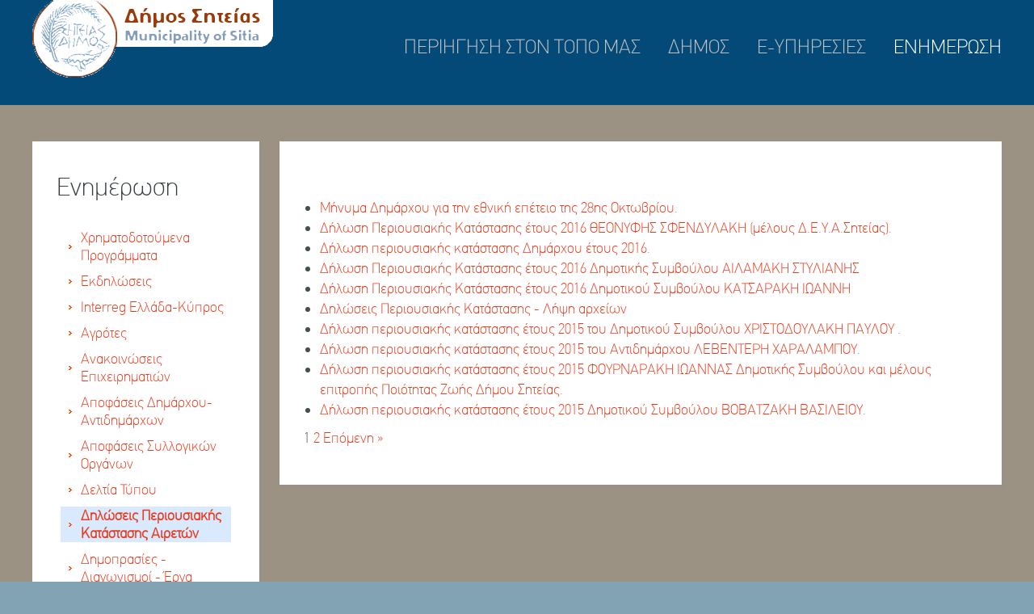

--- FILE ---
content_type: text/html; charset=UTF-8
request_url: https://www.sitia.gr/information-services/periouskataaireton
body_size: 14666
content:
<!DOCTYPE HTML>
<!--
	Halcyonic by HTML5 UP
	html5up.net | @ajlkn
	Free for personal and commercial use under the CCA 3.0 license (html5up.net/license)
-->
<html>
    <head>
        <title>Δηλώσεις Περιουσιακής Κατάστασης Αιρετών | Ενημέρωση | Δήμος Σητείας</title>
            <meta charset="utf-8" />
            <meta name="viewport" content="width=device-width, initial-scale=1" />
		<!--[if lte IE 8]><script src="assets/js/ie/html5shiv.js"></script><![endif]-->
            <link rel="stylesheet" href="/assets/css/main.css?v=2" />
            <link rel="stylesheet" href="/css/jquery.lightbox-0.5.css?v=2" type="text/css" />
            <link rel="stylesheet" href="/css/lightbox.css?v=012017?v=2" type="text/css" />
            <link rel="stylesheet" href="/templates/basic/css/css.css?v=2" />
            <link href="/rss/information-services" rel="alternate" type="application/rss+xml" title="rss" />
		<!--[if lte IE 9]><link rel="stylesheet" href="assets/css/ie9.css" /><![endif]-->
	</head>
    <body class="subpage">
	<div id="page-wrapper">

			<!-- Header -->
            <div id="header-wrapper">
                <header id="header" class="container">
                    <div class="row">
                        <div class="12u">
                            <!-- Logo -->
                            <a href="/"><img src="/images/logo1.png" alt="" /></a>
                            
                                <nav id="nav">
                                    <ul>
                                        
                                        <li ><a href="/city"  title="Περιήγηση στον τόπο μας">ΠΕΡΙΗΓΗΣΗ ΣΤΟΝ ΤΟΠΟ ΜΑΣ</a></li>
                                        
                                        <li ><a href="/municipality"  title="Δήμος">ΔΗΜΟΣ</a></li>
                                        
                                        <li ><a href="/certificates"  title="E-Υπηρεσίες">E-ΥΠΗΡΕΣΙΕΣ</a></li>
                                        
                                        <li  class="active"><a href="/information-services"  title="Ενημέρωση" class="activ">ΕΝΗΜΕΡΩΣΗ</a></li>
                                        
                                    </ul>
                                </nav>
                        </div>
                    </div>
                </header>
				
            </div>

				
            <div id="content-wrapper">
					
                <div id="content">
                    <div class="container">
                        <div class="row">
                            <div class="3u 12u(mobile)">
                                <!-- Sidebar -->
                                  <section ><header><h2>Ενημέρωση</h2></header><div id="menubox"><ul class="cats">
<li class="level1 first-cat   "><a  href="/information-services/xrimatodotoumenacat" title="Χρηματοδοτούμενα Προγράμματα">Χρηματοδοτούμενα Προγράμματα</a></li>
<li class="level1    "><a  href="/information-services/ekdiloseis" title="Εκδηλώσεις">Εκδηλώσεις</a></li>
<li class="level1    "><a  href="/information-services/intereggrcyp" title="Interreg Ελλάδα-Κύπρος">Interreg Ελλάδα-Κύπρος</a></li>
<li class="level1    "><a  href="/information-services/agrotessitia" title="Αγρότες">Αγρότες</a></li>
<li class="level1    "><a  href="/information-services/businews" title="Ανακοινώσεις Επιχειρηματιών">Ανακοινώσεις Επιχειρηματιών</a></li>
<li class="level1    "><a  href="/information-services/apofdim" title="Αποφάσεις Δημάρχου-Αντιδημάρχων">Αποφάσεις Δημάρχου-Αντιδημάρχων</a></li>
<li class="level1    "><a  href="/information-services/council" title="Αποφάσεις Συλλογικών Οργάνων">Αποφάσεις Συλλογικών Οργάνων</a></li>
<li class="level1    "><a  href="/information-services/press-release" title="Δελτία Τύπου">Δελτία Τύπου</a></li>
<li class="level1   first-parent activ no-bottom-border "><a  href="/information-services/periouskataaireton" title="Δηλώσεις Περιουσιακής Κατάστασης Αιρετών">Δηλώσεις Περιουσιακής Κατάστασης Αιρετών</a></li>
<li class="level1    "><a  href="/information-services/auction" title="Δημοπρασίες - Διαγωνισμοί - Έργα">Δημοπρασίες - Διαγωνισμοί - Έργα</a></li>
<li class="level1    "><a  href="/information-services/consultations" title="Διαβουλεύσεις">Διαβουλεύσεις</a></li>
<li class="level1    "><a  href="/information-services/diaviousitia" title="Δια Βίου Μάθηση">Δια Βίου Μάθηση</a></li>
<li class="level1    "><a  href="/information-services/ipiresiaka" title="Ενημέρωση Υπαλλήλων">Ενημέρωση Υπαλλήλων</a></li>
<li class="level1    "><a  href="/information-services/epixprogrdimou" title="ΕΠΙΧΕΙΡΗΣΙΑΚΟ ΠΡΟΓΡΑΜΜΑ ΔΗΜΟΥ ΣΗΤΕΙΑΣ">ΕΠΙΧΕΙΡΗΣΙΑΚΟ ΠΡΟΓΡΑΜΜΑ ΔΗΜΟΥ ΣΗΤΕΙΑΣ</a></li>
<li class="level1    "><a  href="/information-services/thesisergasias" title="ΘΕΣΕΙΣ ΕΡΓΑΣΙΑΣ">ΘΕΣΕΙΣ ΕΡΓΑΣΙΑΣ</a></li>
<li class="level1    "><a  href="/information-services/kanonistikes" title="Κανονιστικές Αποφάσεις">Κανονιστικές Αποφάσεις</a></li>
<li class="level1    "><a  href="/information-services/kksitias2017" title="Κέντρο Κοινότητας">Κέντρο Κοινότητας</a></li>
<li class="level1    "><a  href="/information-services/kpantsitias" title="Κοινωνικό Παντοπωλείο">Κοινωνικό Παντοπωλείο</a></li>
<li class="level1    "><a  href="/information-services/news" title="Νέα - Ανακοινώσεις">Νέα - Ανακοινώσεις</a></li>
<li class="level1    "><a  href="/information-services/NOMIKAPROSOPA" title="ΝΟΜΙΚΑ ΠΡΟΣΩΠΑ">ΝΟΜΙΚΑ ΠΡΟΣΩΠΑ</a></li>
<li class="level1    "><a  href="/information-services/financialreports" title="Οικονομικές Καταστάσεις">Οικονομικές Καταστάσεις</a></li>
<li class="level1    "><a  href="/information-services/anakperiv" title="Περιβάλλον & Ανακύκλωση">Περιβάλλον & Ανακύκλωση</a></li>
<li class="level1    "><a  href="/information-services/politprostsitia" title="Πολιτική Προστασία">Πολιτική Προστασία</a></li>
<li class="level1    "><a  href="/information-services/prkoinerg" title="Πρόγραμμα Κοινωφελούς Εργασίας">Πρόγραμμα Κοινωφελούς Εργασίας</a></li>
<li class="level1    "><a  href="/information-services/sxooapsitias" title="ΣΧΟΟΑΠ Δήμου Σητείας">ΣΧΟΟΑΠ Δήμου Σητείας</a></li>
</ul>
</div></section>
                                <section>
				 
                                                <div id="search">
                                                        <h3>αναζήτηση</h3>
                                                        <form name="search-form" id="search-form" action="/search.html" method="get">
                                                                <input type="text" name="q" id="q" value="" class="text" />
                                                                <input type="submit" value="Αναζήτηση" id="search-button" class="button" />
                                                        </form>
                                                </div>
                                                

				</section>

                            </div>
								
                            <div class="9u 12u(mobile) important(mobile)">

									
                                <!-- Main Content -->
										
                                <section>
                                    <!--<div><a href="https://www.sitia.gr/" title="Αρχική">Αρχική</a>&#187;<a href="https://www.sitia.gr/information-services" title="Ενημέρωση">Ενημέρωση</a></div>
-->
                                    
                                    <div class="box list-items">
<ul>
<li><a href="/information-services/periouskataaireton/2610epetios.html" title="Μήνυμα Δημάρχου για την εθνική επέτειο της 28ης Οκτωβρίου.">Μήνυμα Δημάρχου για την εθνική επέτειο της 28ης Οκτωβρίου.</a></li><li><a href="/information-services/periouskataaireton/pothenesxestheonyfissfendylaki.html" title="Δήλωση Περιουσιακής Κατάστασης έτους 2016 ΘΕΟΝΥΦΗΣ ΣΦΕΝΔΥΛΑΚΗ (μέλους Δ.Ε.Υ.Α.Σητείας).">Δήλωση Περιουσιακής Κατάστασης έτους 2016 ΘΕΟΝΥΦΗΣ ΣΦΕΝΔΥΛΑΚΗ (μέλους Δ.Ε.Υ.Α.Σητείας).</a></li><li><a href="/information-services/periouskataaireton/pouenesxesdhmarxoy2016.html" title="Δήλωση περιουσιακής κατάστασης Δημάρχου έτους 2016.">Δήλωση περιουσιακής κατάστασης Δημάρχου έτους 2016.</a></li><li><a href="/information-services/periouskataaireton/pouenesxesailamakh.html" title="Δήλωση Περιουσιακής Κατάστασης έτους 2016 Δημοτικής Συμβούλου ΑΙΛΑΜΑΚΗ ΣΤΥΛΙΑΝΗΣ">Δήλωση Περιουσιακής Κατάστασης έτους 2016 Δημοτικής Συμβούλου ΑΙΛΑΜΑΚΗ ΣΤΥΛΙΑΝΗΣ</a></li><li><a href="/information-services/periouskataaireton/dilwsiperiousiakiskatastasiskatsarakiiwanni.html" title="Δήλωση Περιουσιακής Κατάστασης έτους 2016 Δημοτικού Συμβούλου ΚΑΤΣΑΡΑΚΗ ΙΩΑΝΝΗ">Δήλωση Περιουσιακής Κατάστασης έτους 2016 Δημοτικού Συμβούλου ΚΑΤΣΑΡΑΚΗ ΙΩΑΝΝΗ</a></li><li><a href="/information-services/periouskataaireton/dilperkat.html" title="Δηλώσεις Περιουσιακής Κατάστασης - Λήψη αρχείων">Δηλώσεις Περιουσιακής Κατάστασης - Λήψη αρχείων</a></li><li><a href="/information-services/periouskataaireton/dhlvshpouenesxesxrispayloy.html" title="Δήλωση περιουσιακής κατάστασης έτους 2015 του Δημοτικού Συμβούλου ΧΡΙΣΤΟΔΟΥΛΑΚΗ ΠΑΥΛΟΥ .">Δήλωση περιουσιακής κατάστασης έτους 2015 του Δημοτικού Συμβούλου ΧΡΙΣΤΟΔΟΥΛΑΚΗ ΠΑΥΛΟΥ .</a></li><li><a href="/information-services/periouskataaireton/perioyskatastlebenterhx.html" title="Δήλωση περιουσιακής κατάστασης έτους 2015 του Αντιδημάρχου ΛΕΒΕΝΤΕΡΗ ΧΑΡΑΛΑΜΠΟΥ.">Δήλωση περιουσιακής κατάστασης έτους 2015 του Αντιδημάρχου ΛΕΒΕΝΤΕΡΗ ΧΑΡΑΛΑΜΠΟΥ.</a></li><li><a href="/information-services/periouskataaireton/perioyskatastfoyrnarakhgiannas.html" title="Δήλωση περιουσιακής κατάστασης έτους 2015 ΦΟΥΡΝΑΡΑΚΗ ΙΩΑΝΝΑΣ Δημοτικής Συμβούλου και μέλους  επιτροπής Ποιότητας Ζωής Δήμου Σητείας.">Δήλωση περιουσιακής κατάστασης έτους 2015 ΦΟΥΡΝΑΡΑΚΗ ΙΩΑΝΝΑΣ Δημοτικής Συμβούλου και μέλους  επιτροπής Ποιότητας Ζωής Δήμου Σητείας.</a></li><li><a href="/information-services/periouskataaireton/dhlvshbobatzakh.html" title="Δήλωση περιουσιακής κατάστασης έτους 2015  Δημοτικού Συμβούλου ΒΟΒΑΤΖΑΚΗ ΒΑΣΙΛΕΙΟΥ.">Δήλωση περιουσιακής κατάστασης έτους 2015  Δημοτικού Συμβούλου ΒΟΒΑΤΖΑΚΗ ΒΑΣΙΛΕΙΟΥ.</a></li></ul>
</div>

                                    <span>1</span>
<a href="/information-services/periouskataaireton/pg/2" title="σελίδα 2">2</a>
<a title="Επόμενη σελίδα" href="/information-services/periouskataaireton/pg/2">Επόμενη &raquo;</a>

                                    
                                </section>
								
                            </div>
                        </div>
                    </div>
                </div>
            </div>

			<!-- Footer -->
			<div id="content-wrapper2">
					<div id="contentr">
                                            <div class="container">
                                               
                                            </div>
                                        </div>
                                </div>	
            

			<!-- Copyright -->
				<div id="copyright">
					 &copy; ΔΗΜΟΣ ΣΗΤΕΙΑΣ   info@sitia.gr   2843340501
				</div>

		</div>

		<!-- Scripts -->
			<script src="/assets/js/jquery.min.js"></script>
			<script src="/assets/js/skel.min.js"></script>
			<script src="/assets/js/skel-viewport.min.js"></script>
			<script src="/assets/js/util.js"></script>
			<!--[if lte IE 8]><script src="/assets/js/ie/respond.min.js"></script><![endif]-->
                        <script src="/js/jquery.dropotron.min.js"></script>
                        
                        <script src="/js/jquery.lightbox.js?v=2" type="text/javascript"></script>
                        <script src="/js/tsagion.lightbox.js?v=2" type="text/javascript"></script>
                        <script src="/templates/basic/js/js.js?v=2" type="text/javascript"></script>
                        <script type="text/javascript">
		var j = jQuery.noConflict();
		j(function() {
			j('.gallery a').lightBox({overlayBgColor:'#DEE1EA'});
                        
		});
		</script>
                
               
                
            <script src="/assets/js/main.js?v=2"></script>
	</body>
</html>


--- FILE ---
content_type: text/css
request_url: https://www.sitia.gr/templates/basic/css/css.css?v=2
body_size: 9055
content:
ul.cats { margin: 5px!important; padding: 0!important;/* border-bottom: 1px solid #cfcfc5; */}
	ul.cats li { background: none!important; line-height: 1.4rem;padding-bottom:10px; margin: 0!important; list-style: none;}
	ul.cats li a {
		height: 1%;
		display: block;
		/*padding: 5px 2px 5px 0px; */
		/*border-top: 1px solid #cfcfc5;*/
		background: url('../img/menu_arrow.gif') no-repeat 10px 50%;
                text-decoration: none;
		}
	ul.cats li.first-cat a { border-top: 0; }
	ul.cats li.no-top-border a { border-top: 0!important; }
	ul.cats li.no-bottom-border a { border-bottom: 0!important; }

	ul.cats li.activ a {
		background-color: #d9eafe;
		font-weight: bold;
		padding-left: 20px;
		border-bottom: 1px solid #cfcfc5;
		}

	ul.cats li.activ a:hover,
	ul.cats li.activ a:active { background-color: #d9eafe!important; }
	ul.cats li a:link,
	ul.cats li a:visited { }
	ul.cats li a:hover { background-color:#ecece0}
	ul.cats li a:active {
		color: #111;
		background-color: #ecece0;
		}

li.level1 a { padding-left: 25px!important; }
li.level2 a { padding-left: 40px!important;  background-position: 25px 55%!important; }
li.level3 a { padding-left: 55px!important;  background-position: 40px 55%!important; }
li.level4 a { padding-left: 70px!important;  background-position: 55px 55%!important; }
li.level5 a { padding-left: 85px!important;  background-position: 70px 55%!important; }
li.level6 a { padding-left: 100px!important; background-position: 85px 55%!important; }
li.level7 a { padding-left: 115px!important; background-position: 100px 55%!important; }
li.level8 a { padding-left: 130px!important; background-position: 115px 55%!important;}
li.level9 a { padding-left: 145px!important; background-position: 130px 55%!important;}
li.level10 a { padding-left:160px!important; background-position: 145px 55%!important;}

a.pdf { padding-right: 18px; background: transparent url('/img/ico_pdf.gif') no-repeat center right; }
a.doc { padding-right: 18px; background: transparent url('/img/ico_doc.gif') no-repeat center right; }
a.xls { padding-right: 18px; background: transparent url('/img/ico_xls.gif') no-repeat center right; }
a.ppt { padding-right: 18px; background: transparent url('/img/ico_ppt.png') no-repeat center right; }

a[href ^='mailto:'] {
	padding-right: 20px;
	background: transparent url('/img/ico_mailto.gif') no-repeat center right;
	}

        table{text-align: left;}
table.matrix{
        width:98%;
 margin: 10px 0 30px 0;
  border-collapse: collapse;
  border:none;

}

 table.matrix tr th{
         background: #3B3B3B;
  color: #FFF;
  padding: 7px 4px;
  text-align: left;
 }

 table.matrix tr td{

         background: none repeat scroll 0 0 #EBEEF0;
    border-left: medium none!important;
    border-right: 1px solid #FFFFFF!important;
    border-top: 1px solid #FFFFFF!important;
    border-bottom: none!important;
    color: #47433F;
    padding: 7px 3px 7px 7px;
}
table.matrix tr:nth-child(odd) td{
background-color: #D7DCD3;

}
table.matrix tr:nth-last-child(1) td{
border-bottom: medium none;
}
.gallery table.matrix tr td{
        text-align: center;
}

div.gallery img {
    text-align: center;
    cursor: pointer;
}
table.gallery img {
    text-align: center;
    cursor: pointer;
    width: 120px;
    height: 90px;
    border: 1px solid #bdc8d5;
}

.frontpage-calendar{border: 1px solid white;width: 100%;line-height: 1.2rem;}
.frontpage-calendar>div{padding:10px;border-bottom: 1px solid #fff;}
.day_calendar{font-size: 50px;float: left;color:#fff}
.m_y_calendar{text-align: right;border-left: 1px solid #fff;display: inline-block;float: right;}
.month_calendar{display: block;text-transform: uppercase;font-size: 12px;padding-top: 9px;color:#fff}
.year_calendar{font-size:24px;color:#fff}
table.calendar{width:100%;padding:10px;color:#fff}
table.calendar th{font-size: 15px;padding: 6px 0;font-weight: 300;}
table.calendar td{font-size: 15px;padding: 3px 0;text-align: center;color:white}
table.calendar tfoot{display: none;}
.clr{clear: both;}

table#agenda-details {
    background-color: #ecf2fe;
    font-family: Arial, Verdana;
    font-size: 14px;
    border: 1px solid #eee;
    width: 250px;
}
#agenda-details caption {
    text-align: center;
    font-size: 16px !important;
    color: #1a2e45;
    background-color: #d1dfef;
    margin-left: 1px;
    padding: 5px 0;
    border: 1px solid #eee;
        border-bottom-width: 1px;
        border-bottom-style: solid;
        border-bottom-color: rgb(238, 238, 238);
    border-bottom: 0;
}
#agenda-details th, #agenda-details td {
    padding: 5px;
}
#agenda-details th {
    font-size: 13px;
}
#agenda-details th, #agenda-details td {
    padding: 5px;
}
strong {
    font-weight: bold;
}
.dt{font-size: 15px;padding-bottom: 20px;}
.box.list-items{margin-top:30px;}
.box ul, ol{
    margin-left: 20px;
}
.das{display :inline-block;min-width: 200px;    min-height: 90px;}
#languages{    position: absolute;    right: 0;    top: 30px;}
#languages a{color:white;font-size: 14px;}
.active_lang{font-weight: bold}

.header-slider-prev {
    left: 0;
    background: url(/img/arrow_grey_left.png) no-repeat;
}
.header-slider-next {
    right: 0;
    background: url(/img/arrow_grey_right.png) no-repeat;
}
#header-slider-controls a {
    position: absolute;
    bottom: 50%;
    height: 54px;
    width: 30px;
    opacity: 0.5;
    text-indent: 20px;
    z-index: 100;
}

/********* FORUM ***************/
div.forum-action { margin: 5px; }
div.forum-action input.button { color: #000; font-size: 14px; background-color: #ddd;font-weight: bold; margin-top: 5px; }

	a.reply-link { float: right; margin-right: 20px; background: url('/img/forum/reply.jpg') no-repeat left top; padding: 3px 0 5px 30px; }
	a.quote-link { float: right; background: url('/img/forum/quote.jpg') no-repeat left top; margin-top: -13px; padding: 0 5px 5px 30px; }
	a.new-topic-link { background: url('/img/forum/new-topic.jpg') no-repeat left top; padding: 3px 0 5px 30px; }
	a.edit-link { float: right; background: url('/img/forum/edit.jpg') no-repeat left top; padding: 3px 0 5px 30px; }

table.forum { width: 90%; }
table.reply { margin: 0; border: 0; }
div.dot { height: 1px; border: 0; background: url('/img/dot.gif') repeat-x left top; }
table.forum input.button { color: #000; font-size: 14px; background-color: #ddd;font-weight: bold; margin-top: 5px; }
table.forum caption {
	color: #fff;
	background-color: #507190;
	font-family:Arial, Verdana;
	font-size: 15px;
	padding: 3px 0;
	text-align: center;
	margin: 10px 0 0 1px;
	}

table.forum th { padding: 2px; font-family: Arial, Verdana, Tahoma, sans-serif; color:#000; font-weight:bold;}
table.forum td { padding: 2px; font-family: Arial, Verdana, Tahoma, sans-serif; }
table.forum thead th { font-weight: normal; background-color: #efefef; font-size: 12px; }

div.forum-quote {
	border: 1px solid #ccc!important;
	margin: 0;
	padding: 5px;
	background-color: #f7f3f7;
	}
	div.forum-quote h4 { font-weight: bold!important; margin-top: 5px; margin-bottom: 2px; }

.even { background-color: #efefef; }
/**/
span.star {
    color: #FF0000;
}
table.insert {
    text-align: left;
}

table {
    border-collapse: collapse;
}
fieldset {
    border: 1px solid #E7E7E7;
    /* background: none repeat scroll 0 0 #E7E7E7; */
    border-radius: 9px 9px 9px 9px;
    margin: 15px;
    padding: 15px;
}
legend {
    color: #7B2820;
    font-size: 19px;
    font-weight: normal;
    line-height: 21px;
    text-align: left;
}

table#department-details {
    background-color: #EBEEF0;
    border: 1px solid #a5a4a0;
    width: 100%;
}
#department-details caption {
    font-size: 17px!important;
    color: white;
    background-color: #76A5D0;
    /* margin-left: 10px; */
    padding: 5px 0;
    border: 1px solid #a5a4a0;
    border-bottom: 0;
    text-align: center;
}
.webLinks ul li {margin-left: 25px;list-style: none;}
#features img{ height: 200px;}
.error { float: left; color: red; }
.details {
    display: block;
	color: #666;
	font-style: italic;
	font-size: 11px;
	font-weight: normal;
	width: 150px;
}
#bgImage img{width:100%;height:auto;}
.results dd{margin-bottom: 30px;}
.results dt{margin-bottom: 5px;}

.styleS{    list-style: none;}
.styleS img{width:50px!important;height: 50px!important;}
.styleS li{float: left;padding: 1em 1em;
    line-height: 0;}

#calendar-container td a{color:black;text-decoration: underline}
.adv-search input,select{margin:5px;}
.related-articles{margin-top:30px;}
.related-articles h4{font-weight: bold;margin-bottom:10px;}
.related-articles ul li{list-style: none;}
#login li{list-style: none}
.small_cats{font-size: 1.25rem;margin: 0;}
.small_cats li{padding: 0.5em 1.5em 0.5em 1.5em;    border-top: solid 1px #373d40;
    border-bottom: solid 1px rgba(0, 0, 0, 0.4);}
.small_cats a{color: white;}
.small_cats .activ a{color: #ED391B;}


.pdfframe {
	width: 100%;
    	width: -moz-available;          /* WebKit-based browsers will ignore this. */
    	width: -webkit-fill-available;  /* Mozilla-based browsers will ignore this. */
    	width: fill-available;
	}


--- FILE ---
content_type: application/javascript
request_url: https://www.sitia.gr/templates/basic/js/js.js?v=2
body_size: 612
content:
var j = jQuery.noConflict();
j(document).ready(function () {

    j('#dep_id').change(function() {
        j.ajax({
          url: '/ajax.php',
          dataType: 'json',
          type:'POST',
          data: 'ajaxAction=loadDepartmentInfo&depId='+j('#dep_id').val(),
         success: function(data){
                 j("#_department").html(data.title||"");
                 j("#_competence").html(data.descr||"");
                 j("#_phone").html(data.phone||"");
                 j("#_fax").html(data.fax||"");
                 j("#_email").html(data.email||"");
          }

        });
    });
    
});


--- FILE ---
content_type: application/javascript
request_url: https://www.sitia.gr/assets/js/main.js?v=2
body_size: 2211
content:
/*
	Halcyonic by HTML5 UP
	html5up.net | @ajlkn
	Free for personal and commercial use under the CCA 3.0 license (html5up.net/license)
*/

(function($) {

	skel
		.breakpoints({
			desktop: '(min-width: 737px)',
			tablet: '(min-width: 737px) and (max-width: 1200px)',
			mobile: '(max-width: 736px)'
		})
		.viewport({
			breakpoints: {
				tablet: {
					width: 1080
				}
			}
		});

	$(function() {

		var $window = $(window),
			$body = $('body');

		// Fix: Placeholder polyfill.
			$('form').placeholder();

		// Prioritize "important" elements on mobile.
			skel.on('+mobile -mobile', function() {
				$.prioritize(
					'.important\\28 mobile\\29',
					skel.breakpoint('mobile').active
				);
			});
// Dropdowns.
			$('#nav > ul').dropotron({
				offsetY: -10,
				hoverDelay: 0,
				alignment: 'left'
			});
		// Off-Canvas Navigation.

			// Title Bar.
				$(
					'<div id="titleBar">' +
						'<a href="#navPanel" class="toggle"></a>' +
				//		'<span class="title">' + $('#logo').html() + '</span>' +
                                                '<a style="color:white;text-decoration:none;" href="/"><span class="title">Δήμος Σητείας</span></a>' +
					'</div>'
				)
					.appendTo($body);

			// Navigation Panel.

				$(
					'<div id="navPanel">' +
						'<nav>' +
							$('#nav').navList() +
                                                        //'<ul class="small_cats">'+$('.cats:first').html() +'</ul>'+
                                                        //$('.cats:first').navList() +
						'</nav>' +
					'</div>'
				)
					.appendTo($body)
					.panel({
						delay: 500,
						hideOnClick: true,
						hideOnSwipe: true,
						resetScroll: true,
						resetForms: true,
						side: 'left',
						target: $body,
						visibleClass: 'navPanel-visible'
					});

			// Fix: Remove navPanel transitions on WP<10 (poor/buggy performance).
				if (skel.vars.os == 'wp' && skel.vars.osVersion < 10)
					$('#titleBar, #navPanel, #page-wrapper')
						.css('transition', 'none');

                                 $('#navPanel a[href="'+$('#nav li.active a').attr('href')+'"]').after('<ul class="small_cats">'+$('.cats:first').html() +'</ul>');


	});

})(jQuery);


--- FILE ---
content_type: application/javascript
request_url: https://www.sitia.gr/js/tsagion.lightbox.js?v=2
body_size: 508
content:
var $j= jQuery.noConflict();
$j(document).ready(function() {
    if ($j('.gallery').html() != null) {
        if ($j('.gallery').find('a > img').html() == null) {
            $j('.gallery img').each(function(index) {
                var source = $j(this).attr("src").replace(/_t\./, '.');
                source = source.replace(/_n\./, '.');
                var title = $j(this).attr("title");
                $j(this).wrap('<a href="'+source+'" title="'+title+'"></a>');
            })
        }
    }
});
